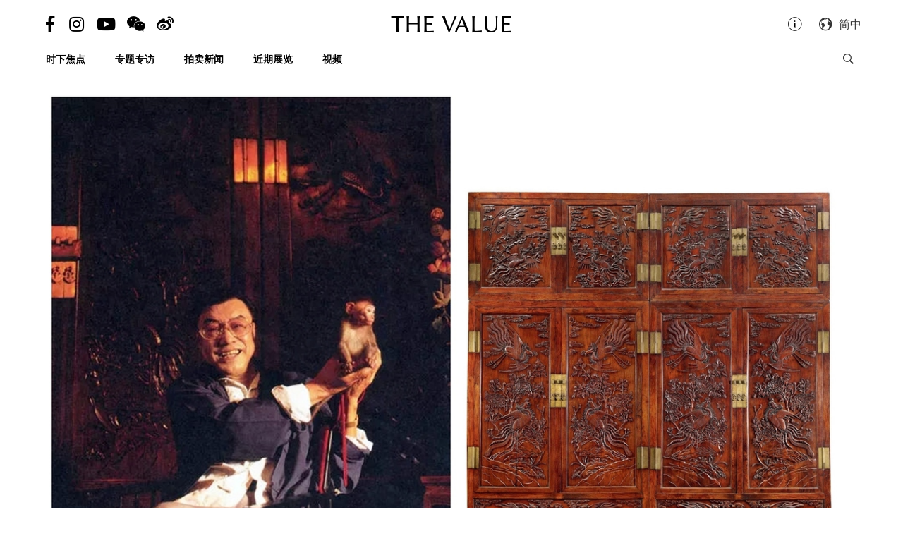

--- FILE ---
content_type: text/html; charset=utf-8
request_url: https://cn.thevalue.com/articles/poly-auction-beijing-2017-december-autumn-sales-kangxi-period-qing-dynasty-a-pair-of-huanghuali-phoenix-cabinets-li-han-hsiang-director-collection
body_size: 19154
content:
<!DOCTYPE html>
<html lang="zh-han-CN">
  <head>
    <meta name="viewport" content="width=device-width, initial-scale=1.0, maximum-scale=1.0, user-scalable=1, shrink-to-fit=no"/>
    <meta name="google-site-verification" content="-h-SrK1fQBzBjLKUzaHZA_PWZthr9gFR9GI3DjCNh62Q" />
    
<link rel="canonical" href="https://cn.thevalue.com/articles/poly-auction-beijing-2017-december-autumn-sales-kangxi-period-qing-dynasty-a-pair-of-huanghuali-phoenix-cabinets-li-han-hsiang-director-collection" />

<link rel="alternate" href="https://hk.thevalue.com/articles/poly-auction-beijing-2017-december-autumn-sales-kangxi-period-qing-dynasty-a-pair-of-huanghuali-phoenix-cabinets-li-han-hsiang-director-collection" hreflang="zh-HK" />
<link rel="alternate" href="https://en.thevalue.com/articles/poly-auction-beijing-2017-december-autumn-sales-kangxi-period-qing-dynasty-a-pair-of-huanghuali-phoenix-cabinets-li-han-hsiang-director-collection" hreflang="en-HK" />
<link rel="alternate" href="https://cn.thevalue.com/articles/poly-auction-beijing-2017-december-autumn-sales-kangxi-period-qing-dynasty-a-pair-of-huanghuali-phoenix-cabinets-li-han-hsiang-director-collection" hreflang="zh-CN" />
<link rel="alternate" href="https://hk.thevalue.com/articles/poly-auction-beijing-2017-december-autumn-sales-kangxi-period-qing-dynasty-a-pair-of-huanghuali-phoenix-cabinets-li-han-hsiang-director-collection" hreflang="zh" />
<link rel="alternate" href="https://en.thevalue.com/articles/poly-auction-beijing-2017-december-autumn-sales-kangxi-period-qing-dynasty-a-pair-of-huanghuali-phoenix-cabinets-li-han-hsiang-director-collection" hreflang="en" />
    
<title>最贵中国古典家具！李翰祥旧藏黄花梨柜RMB 9,890万成交 | 拍卖新闻 | THE VALUE | 艺术新闻</title>
<meta name="description" content="北京秋拍有不少明星拍品，当中以一对大顶箱柜最有「星味」。事关此黄花梨家具非但是康熙御制，更是大导演李翰祥旧藏。如此拍品，在激烈竞投下以RMB 8,600万落槌，连佣RMB 9,890万成交，顺利刷新古典家具拍卖纪录。">
<meta charset="UTF-8">
    <meta property="twitter:site_name" content="TheValue.com">
    <meta property="twitter:url" content="https://cn.thevalue.com/articles/poly-auction-beijing-2017-december-autumn-sales-kangxi-period-qing-dynasty-a-pair-of-huanghuali-phoenix-cabinets-li-han-hsiang-director-collection">
    <meta property="twitter:type" content="website">
    <meta property="twitter:title" content="最贵中国古典家具！李翰祥旧藏黄花梨柜RMB 9,890万成交 | 拍卖新闻 | THE VALUE | 艺术新闻">
    <meta property="twitter:description" content="北京秋拍有不少明星拍品，当中以一对大顶箱柜最有「星味」。事关此黄花梨家具非但是康熙御制，更是大导演李翰祥旧藏。如此拍品，在激烈竞投下以RMB 8,600万落槌，连佣RMB 9,890万成交，顺利刷新古典家具拍卖纪录。">
    <meta property="twitter:image" content="https://assets.thevalue.com/b50c5a90e5bf5929e34e3d801a638e92080fee3b/mobile/f37b77b7912ea6dd29967b79a340ead04fa5208d.jpg?1513667023">
    <meta property="twitter:image:width" content="800">
    <meta property="twitter:image:height" content="533">
    <meta property="og:site_name" content="TheValue.com">
    <meta property="og:url" content="https://cn.thevalue.com/articles/poly-auction-beijing-2017-december-autumn-sales-kangxi-period-qing-dynasty-a-pair-of-huanghuali-phoenix-cabinets-li-han-hsiang-director-collection">
    <meta property="og:type" content="website">
    <meta property="og:title" content="最贵中国古典家具！李翰祥旧藏黄花梨柜RMB 9,890万成交 | 拍卖新闻 | THE VALUE | 艺术新闻">
    <meta property="og:description" content="北京秋拍有不少明星拍品，当中以一对大顶箱柜最有「星味」。事关此黄花梨家具非但是康熙御制，更是大导演李翰祥旧藏。如此拍品，在激烈竞投下以RMB 8,600万落槌，连佣RMB 9,890万成交，顺利刷新古典家具拍卖纪录。">
    <meta property="og:image" content="https://assets.thevalue.com/b50c5a90e5bf5929e34e3d801a638e92080fee3b/mobile/f37b77b7912ea6dd29967b79a340ead04fa5208d.jpg?1513667023">
    <meta property="og:image:width" content="800">
    <meta property="og:image:height" content="533">
<meta property="fb:app_id" content="728396050618357">


    <link rel="apple-touch-icon" sizes="57x57" href="https://hk.thevalue.com/icons/apple-icon-57x57.png">
<link rel="apple-touch-icon" sizes="60x60" href="https://hk.thevalue.com/icons/apple-icon-60x60.png">
<link rel="apple-touch-icon" sizes="72x72" href="https://hk.thevalue.com/icons/apple-icon-72x72.png">
<link rel="apple-touch-icon" sizes="76x76" href="https://hk.thevalue.com/icons/apple-icon-76x76.png">
<link rel="apple-touch-icon" sizes="114x114" href="https://hk.thevalue.com/icons/apple-icon-114x114.png">
<link rel="apple-touch-icon" sizes="120x120" href="https://hk.thevalue.com/icons/apple-icon-120x120.png">
<link rel="apple-touch-icon" sizes="144x144" href="https://hk.thevalue.com/icons/apple-icon-144x144.png">
<link rel="apple-touch-icon" sizes="152x152" href="https://hk.thevalue.com/icons/apple-icon-152x152.png">
<link rel="apple-touch-icon" sizes="180x180" href="https://hk.thevalue.com/icons/apple-icon-180x180.png">
<link rel="icon" type="image/png" sizes="192x192" href="https://hk.thevalue.com/icons/android-icon-192x192.png">
<link rel="icon" type="image/png" sizes="32x32" href="https://hk.thevalue.com/icons/favicon-32x32.png">
<link rel="icon" type="image/png" sizes="96x96" href="https://hk.thevalue.com/icons/favicon-96x96.png">
<link rel="icon" type="image/png" sizes="16x16" href="https://hk.thevalue.com/icons/favicon-16x16.png">
<link rel="manifest" href="https://hk.thevalue.com/icons/manifest.json">
<meta name="msapplication-TileColor" content="#ffffff">
<meta name="msapplication-TileImage" content="https://hk.thevalue.com/icons/ms-icon-144x144.png"> <meta name="theme-color" content="#ffffff">
      <script>
  (function(i,s,o,g,r,a,m){i['GoogleAnalyticsObject']=r;i[r]=i[r]||function(){
    (i[r].q=i[r].q||[]).push(arguments)},i[r].l=1*new Date();a=s.createElement(o),
    m=s.getElementsByTagName(o)[0];a.async=1;a.src=g;m.parentNode.insertBefore(a,m)
  })(window,document,'script','https://www.google-analytics.com/analytics.js','ga');
  ga('create', "UA-91745739-1", 'auto');
  ga('send', 'pageview');
</script>

<script data-ad-client="ca-pub-8545127753274353" async src="https://pagead2.googlesyndication.com/pagead/js/adsbygoogle.js"></script>


    
    <meta name="csrf-param" content="authenticity_token" />
<meta name="csrf-token" content="tC/+ROKuKvUx69SdfC0KrDqpEo4yRwKbTKZhQBgnu7eg6bWskiioCeQDyrpGH0A1naD4ZWHKXzwbsMBEM6+4NA==" />
    <meta name="format-detection" content="telephone=no">
    <link rel="stylesheet" media="all" href="/assets/application-1ff835f5e8d5a47a0e54a36d3006b0d2d9a0a350fcf497d0aad5d29ab9bd3027.css" data-turbolinks-track="reload" />
    <script src="/assets/application-f9bbffc15bda181e3eca141618487d82f72986c90e2abb1ee9d0f935dff7ec85.js" data-turbolinks-track="reload"></script>
    <script src="/packs/application-7a7a81e2c5f3d1bca8d7.js"></script>
    <script src="/packs/frontend-c8fe42a35b6770d5e44a.js"></script>
    <link rel="stylesheet" media="screen" href="/packs/frontend-f7c21ce3162d0638bacb.css" />
    <script src="/packs/frontend_articles_show-916dad5fe0eb18c976da.js"></script>
    <link rel="stylesheet" media="screen" href="/packs/frontend_articles_show-f7c21ce3162d0638bacb.css" />
    
<!-- Facebook Pixel Code -->
<script>
  !function(f,b,e,v,n,t,s)
  {if(f.fbq)return;n=f.fbq=function(){n.callMethod?
  n.callMethod.apply(n,arguments):n.queue.push(arguments)};
  if(!f._fbq)f._fbq=n;n.push=n;n.loaded=!0;n.version='2.0';
  n.queue=[];t=b.createElement(e);t.async=!0;
  t.src=v;s=b.getElementsByTagName(e)[0];
  s.parentNode.insertBefore(t,s)}(window, document,'script',
  'https://connect.facebook.net/en_US/fbevents.js');
  fbq('init', "2125539584435405" );
  fbq('track', 'PageView');
</script>
<noscript><img height="1" width="1" style="display:none"
  src="https://www.facebook.com/tr?id=2125539584435405&ev=PageView&noscript=1"
/></noscript>
<!-- End Facebook Pixel Code -->

    <script src="https://d.line-scdn.net/r/web/social-plugin/js/thirdparty/loader.min.js" async="async" defer="defer"></script>
  </head>
  <script>fbq('track', 'ViewContent');</script>
  <body class="web-body">
    <div class="top_adbaner_wrapper">
      <div class="react_ad_banner" data="{&quot;pos&quot;:&quot;top_web&quot;}"></div>
      <div class="react_ad_banner" data="{&quot;pos&quot;:&quot;top_bpos_web&quot;}"></div>
    </div>
    <div class="web-wrapper">
      <div id="header-section" class="header-wrapper hidden-xs visible-sm visible-md visible-lg">
  <div id="header" class="flex-container-row spread">
    <div class="col y-center">
      <div class="header-left">
        <a href="https://www.facebook.com/TheValueLimited">
          <div class="social-icon si-facebook">
             <i class="icon fab fa-facebook-f"></i>  
          </div>
</a>
          <a href="https://www.instagram.com/thevalueart">
            <div class="social-icon si-instagram">
              <i class="icon fab fa-instagram"></i>  
            </div>
</a>          <a href="https://www.youtube.com/thevalue">
            <div class="social-icon si-youtube">
              <i class="icon fab fa-youtube"></i>  
            </div>
</a>
        <a href="javascript:void(0)">
          <div class="social-icon si-wechat" onclick="$(document).trigger('wechat#show')">
            <i class="icon fab fa-weixin"></i>  
          </div>
        </a>  

        <a href="https://www.weibo.com/u/6256142021?profile_ftype=1&amp;is_all=1">
          <div class="social-icon si-weibo">
             <i class="icon fab fa-weibo"></i>  
          </div>
</a>      
      </div>
    </div>

    <div class="col">
      <a class="site-logo" href="/">
      <div class="site-logo">
        THE VALUE
      </div>
</a>    </div>

    <div class="col y-center">
      <div class="header-right">
        <a href="/about-us">
          <i class="icon ion-ios-information-outline pull-left" aria-hidden="true"></i>
</a>        
        <div class="dropdown">
          <div class="func-icon lang-icon" type="button" data-toggle="dropdown">
            <i class="icon ion-earth pull-left" aria-hidden="true"></i>
            <span style="margin-right: 4px;">简中</span>
          </div>
          <ul class="dropdown-menu dropdown-menu-right page_locale_select">
                <li><a href="https://cn.thevalue.com/articles/poly-auction-beijing-2017-december-autumn-sales-kangxi-period-qing-dynasty-a-pair-of-huanghuali-phoenix-cabinets-li-han-hsiang-director-collection">简中</a></li>
    <li><a href="https://hk.thevalue.com/articles/poly-auction-beijing-2017-december-autumn-sales-kangxi-period-qing-dynasty-a-pair-of-huanghuali-phoenix-cabinets-li-han-hsiang-director-collection">繁中</a></li>
    <li class="locale_disabled">EN</li>

          </ul>
        </div>   

      </div>
    </div>

  </div>
  <div class="categories-list flex-container-row spread">
    <div class="col col-11 y-center">
      <ul class="ul-clean list-inline">
        <li class="list-group-item"><a href="/categories/news">时下焦点</a></li><li class="list-group-item"><a href="/categories/feature-series">专题专访</a></li><li class="list-group-item"><a href="/categories/auctions">拍卖新闻</a></li><li class="list-group-item"><a href="/categories/exhibitions">近期展览</a></li><li class="list-group-item"><a href="/categories/videos">视频</a></li>
           <li class="list-group-item hide-el show-cn"><a class="tc-link" href="http://hk.thevalue.com/tea-column/">茶聊</a></li>
      </ul>
    </div>
    <div class="col y-center text-right">
      <div id="react_search_box" data="{&quot;style&quot;:{&quot;textAlign&quot;:&quot;right&quot;}}"></div>
    </div>
  </div>
<div id="react_search_bar" data="{&quot;placeholder&quot;:&quot;寻找...&quot;}"></div>
</div>
<div id="react_global_header" data="{&quot;categories&quot;:[{&quot;name&quot;:&quot;时下焦点&quot;,&quot;code&quot;:&quot;news&quot;},{&quot;name&quot;:&quot;专题专访&quot;,&quot;code&quot;:&quot;feature-series&quot;},{&quot;name&quot;:&quot;拍卖新闻&quot;,&quot;code&quot;:&quot;auctions&quot;},{&quot;name&quot;:&quot;近期展览&quot;,&quot;code&quot;:&quot;exhibitions&quot;},{&quot;name&quot;:&quot;视频&quot;,&quot;code&quot;:&quot;videos&quot;}],&quot;current_user&quot;:null,&quot;locale_available&quot;:[&quot;cn&quot;,&quot;hk&quot;]}"></div>

<div id="react_wechat_box" data="{}"></div>
      <div id="main-section" class="container main-section">
        <div class="row-main row">
          <div class="col-xs-12">
  <div id="react_article_cover_image" data="{&quot;all_images&quot;:[{&quot;aspect_ratio&quot;:1.5,&quot;order&quot;:0,&quot;src&quot;:&quot;https://assets.thevalue.com/b50c5a90e5bf5929e34e3d801a638e92080fee3b/detail/f37b77b7912ea6dd29967b79a340ead04fa5208d.jpg?1513667023&quot;},{&quot;aspect_ratio&quot;:0.6756756756756757,&quot;order&quot;:1,&quot;src&quot;:&quot;https://assets.thevalue.com/3a47a4e613a5ec5db4996aa594918fed588facca/detail/336d5a855ff1480fd075090c1529e0ff345b9ec8.jpg?1513667049&quot;},{&quot;aspect_ratio&quot;:1.2605042016806722,&quot;order&quot;:2,&quot;src&quot;:&quot;https://assets.thevalue.com/703aa2e114ead7c0dc061058b977b161b8acbd07/detail/8e7f87a551e2cc3f86bd1c24be190d210e138bf7.jpg?1513667043&quot;},{&quot;aspect_ratio&quot;:0.9937888198757764,&quot;order&quot;:3,&quot;src&quot;:&quot;https://assets.thevalue.com/421cf322f12ba3a79748dd78f5f30e88234b9fd8/detail/80071345e46ad00c7efdd969dc80a66486bcbc7b.jpg?1513667035&quot;},{&quot;aspect_ratio&quot;:0.7597454256165473,&quot;order&quot;:4,&quot;src&quot;:&quot;https://assets.thevalue.com/94723a0650fc2bc7d514027150d282a997385ee8/detail/5706b6bb371eb552da8831888ab266af98e600a2.jpeg?1513667333&quot;},{&quot;aspect_ratio&quot;:1.1685131195335277,&quot;order&quot;:5,&quot;src&quot;:&quot;https://assets.thevalue.com/8929544c9dfb5975a535d2d6201e97dcda98cea9/detail/97312873e869f49c96543f046d0c9cfe516ee722.jpg?1513667460&quot;},{&quot;aspect_ratio&quot;:0.8062709966405375,&quot;order&quot;:6,&quot;src&quot;:&quot;https://assets.thevalue.com/4324a696c7324a2f781d7b6f8dddc6ea0142c366/detail/6fb8a40642649daed25abbc3690dc07a31de392a.jpg?1513667539&quot;},{&quot;aspect_ratio&quot;:0.6666666666666666,&quot;order&quot;:7,&quot;src&quot;:&quot;https://assets.thevalue.com/5def1adf6c912842620096520a473d539c502ef3/detail/841d7fa9ba7434b05deb23dd41adfaafbf469255.jpg?1513667494&quot;},{&quot;aspect_ratio&quot;:0.6666666666666666,&quot;order&quot;:8,&quot;src&quot;:&quot;https://assets.thevalue.com/09da205e6a20258cab803818c6f2ccc49e53090d/detail/25d8d1b0a38a4ff43a77be1e4302c2866b795b50.jpg?1513667512&quot;},{&quot;aspect_ratio&quot;:0.8062709966405375,&quot;order&quot;:9,&quot;src&quot;:&quot;https://assets.thevalue.com/b6e58d9a1a8e5f8bda6c23fcea04eb53c292739d/detail/86bc24b5c209215711a86f863acac26f7e2bb75a.jpg?1513667564&quot;},{&quot;aspect_ratio&quot;:0.7673860911270983,&quot;order&quot;:10,&quot;src&quot;:&quot;https://assets.thevalue.com/5de5f5010a35bbaaeec35875d0a3eb1c46750c6f/detail/5e6225c62e09d804ab96a67e66ade59890069b38.jpg?1513667472&quot;}],&quot;cover_image&quot;:{&quot;alt&quot;:null,&quot;aspect_ratio&quot;:1.5,&quot;src&quot;:&quot;https://assets.thevalue.com/b50c5a90e5bf5929e34e3d801a638e92080fee3b/web/f37b77b7912ea6dd29967b79a340ead04fa5208d.jpg?1513667023&quot;,&quot;title&quot;:null,&quot;locale&quot;:&quot;cn&quot;}}"></div>
</div>

<div class="col-xs-12 col-sm-8">
  <div class="article-wrapper">
    <h2>最贵中国古典家具！李翰祥旧藏黄花梨柜RMB 9,890万成交</h2>

    <div class="flex-container-row spread article-info-wrapper">

      <div class="col col-11">

        <div class="article-datetime">
          2017年12月19日 星期二|15:25
        </div>

         <div class="article-social-share">
        <div id="react_social_share" data="{&quot;medias&quot;:[{&quot;media&quot;:&quot;facebook&quot;,&quot;title&quot;:&quot;最贵中国古典家具！李翰祥旧藏黄花梨柜RMB 9,890万成交&quot;,&quot;url&quot;:&quot;https://cn.thevalue.com/articles/poly-auction-beijing-2017-december-autumn-sales-kangxi-period-qing-dynasty-a-pair-of-huanghuali-phoenix-cabinets-li-han-hsiang-director-collection&quot;},{&quot;media&quot;:&quot;whatsapp&quot;,&quot;title&quot;:&quot;最贵中国古典家具！李翰祥旧藏黄花梨柜RMB 9,890万成交&quot;,&quot;url&quot;:&quot;https://cn.thevalue.com/articles/poly-auction-beijing-2017-december-autumn-sales-kangxi-period-qing-dynasty-a-pair-of-huanghuali-phoenix-cabinets-li-han-hsiang-director-collection&quot;},{&quot;media&quot;:&quot;line&quot;,&quot;title&quot;:&quot;最贵中国古典家具！李翰祥旧藏黄花梨柜RMB 9,890万成交&quot;,&quot;url&quot;:&quot;https://cn.thevalue.com/articles/poly-auction-beijing-2017-december-autumn-sales-kangxi-period-qing-dynasty-a-pair-of-huanghuali-phoenix-cabinets-li-han-hsiang-director-collection&quot;},{&quot;media&quot;:&quot;weibo&quot;,&quot;title&quot;:&quot;最贵中国古典家具！李翰祥旧藏黄花梨柜RMB 9,890万成交&quot;,&quot;url&quot;:&quot;https://cn.thevalue.com/articles/poly-auction-beijing-2017-december-autumn-sales-kangxi-period-qing-dynasty-a-pair-of-huanghuali-phoenix-cabinets-li-han-hsiang-director-collection&quot;},{&quot;media&quot;:&quot;twitter&quot;,&quot;title&quot;:&quot;最贵中国古典家具！李翰祥旧藏黄花梨柜RMB 9,890万成交&quot;,&quot;url&quot;:&quot;https://cn.thevalue.com/articles/poly-auction-beijing-2017-december-autumn-sales-kangxi-period-qing-dynasty-a-pair-of-huanghuali-phoenix-cabinets-li-han-hsiang-director-collection&quot;}]}"></div>

         <div id="react_font_selector" data="{}"></div>
       </div>
      </div>
      <div class="col col-5 article-hitrate text-right">

        <!-- fb like -->
        <div class="fb-like" data-href="https://cn.thevalue.com/articles/poly-auction-beijing-2017-december-autumn-sales-kangxi-period-qing-dynasty-a-pair-of-huanghuali-phoenix-cabinets-li-han-hsiang-director-collection" data-layout="button_count" data-action="like" data-size="small" data-show-faces="false" data-share="false"></div>
      </div>
      
    </div>
    
    <div class="article-content lang-cn">
      <p>北京秋拍有不少明星拍品，当中以一对大顶箱柜最有「星味」。事关此黄花梨家具非但是康熙御制，更是大导演李翰祥旧藏。如此拍品，在激烈竞投下以RMB 8,600万落槌，连佣RMB 9,890万成交，顺利刷新古典家具拍卖纪录。</p>

<p><div class="react_intrinsic_img" data="{&quot;src&quot;:&quot;https://assets.thevalue.com/3a47a4e613a5ec5db4996aa594918fed588facca/web/336d5a855ff1480fd075090c1529e0ff345b9ec8.jpg?1513667049&quot;,&quot;alt&quot;:null,&quot;aspect_ratio&quot;:0.6756756756756757}"></div></p>

<p><div class="react_intrinsic_img" data="{&quot;src&quot;:&quot;https://assets.thevalue.com/703aa2e114ead7c0dc061058b977b161b8acbd07/web/8e7f87a551e2cc3f86bd1c24be190d210e138bf7.jpg?1513667043&quot;,&quot;alt&quot;:null,&quot;aspect_ratio&quot;:1.2605042016806722}"></div></p>

<p>李翰祥，活跃于50-80年代的大导演。作品类型庞杂，从素朴沉实的文艺言情，到千娇百媚的古装宫闱，至严谨考究的历史戏剧都有。不过大家最熟悉的，还是其「风月片鼻祖」的身份。代表作方面，则肯定是一代影后林黛主演的邵氏电影《江山美人》。</p>

<p><div class="react_intrinsic_img" data="{&quot;src&quot;:&quot;https://assets.thevalue.com/421cf322f12ba3a79748dd78f5f30e88234b9fd8/web/80071345e46ad00c7efdd969dc80a66486bcbc7b.jpg?1513667035&quot;,&quot;alt&quot;:null,&quot;aspect_ratio&quot;:0.9937888198757764}"></div><br />
<span style="color:#a9a9a9">李翰祥大导演身后的，就是这次上拍的黄花梨柜</span></p>

<p><div class="react_intrinsic_img" data="{&quot;src&quot;:&quot;https://assets.thevalue.com/94723a0650fc2bc7d514027150d282a997385ee8/web/5706b6bb371eb552da8831888ab266af98e600a2.jpeg?1513667333&quot;,&quot;alt&quot;:null,&quot;aspect_ratio&quot;:0.7597454256165473}"></div></p>

<p>他收藏浩繁，藏窦雅称「清水山房」。 2015年，这位名导旧藏的「明 黄花梨雕螭龙纹方台」（上图）登上拍卖场，估价RMB 1,500万 - 2,000万，连佣RMB 2,587万成交。</p>

<p><div class="react_intrinsic_img" data="{&quot;src&quot;:&quot;https://assets.thevalue.com/8929544c9dfb5975a535d2d6201e97dcda98cea9/web/97312873e869f49c96543f046d0c9cfe516ee722.jpg?1513667460&quot;,&quot;alt&quot;:null,&quot;aspect_ratio&quot;:1.1685131195335277}"></div></p>

<p>此次上拍的顶箱柜成对，北方人习称大四件柜，下为竖柜，上为顶箱，故又名顶竖柜。黄花梨制，柜内抽屉侧帮、屉板、底板等处辅料用铁梨木。选料甚精，纹、色基本一致，久在北方，色如蒸栗，温润可人。宽为高之半，两柜并列为正方形，厚又为宽之半，颇具法度。</p>

<p><div class="react_intrinsic_img" data="{&quot;src&quot;:&quot;https://assets.thevalue.com/4324a696c7324a2f781d7b6f8dddc6ea0142c366/web/6fb8a40642649daed25abbc3690dc07a31de392a.jpg?1513667539&quot;,&quot;alt&quot;:null,&quot;aspect_ratio&quot;:0.8062709966405375}"></div></p>

<p>每柜高314cm，宽156cm，体积巨大，站在前头的话，顿感其气势之憾人。再观鸾凤牡丹纹，则更觉其富丽堂皇的气派。顶箱和竖柜柜门布局相似，俱是一上一下的凤纹，衬以连云、湖石、牡丹，湖石旁点野菊、兰草。</p>

<p><div class="react_intrinsic_img" data="{&quot;src&quot;:&quot;https://assets.thevalue.com/5def1adf6c912842620096520a473d539c502ef3/web/841d7fa9ba7434b05deb23dd41adfaafbf469255.jpg?1513667494&quot;,&quot;alt&quot;:null,&quot;aspect_ratio&quot;:0.6666666666666666}"></div></p>

<p><div class="react_intrinsic_img" data="{&quot;src&quot;:&quot;https://assets.thevalue.com/09da205e6a20258cab803818c6f2ccc49e53090d/web/25d8d1b0a38a4ff43a77be1e4302c2866b795b50.jpg?1513667512&quot;,&quot;alt&quot;:null,&quot;aspect_ratio&quot;:0.6666666666666666}"></div></p>

<p>竖柜柜门则是鸾凤一立一飞。飞者五根长尾翼，是为凤；立者仅一根尾翼，是为鸾。凤鸟尾翼若飘带飞舞，加上高浮雕的表现手法，远看亦抢入眼帘。顶箱的鸾凤纹，则是旋转飞翔、回首相顾样式。</p>

<p><div class="react_intrinsic_img" data="{&quot;src&quot;:&quot;https://assets.thevalue.com/b6e58d9a1a8e5f8bda6c23fcea04eb53c292739d/web/86bc24b5c209215711a86f863acac26f7e2bb75a.jpg?1513667564&quot;,&quot;alt&quot;:null,&quot;aspect_ratio&quot;:0.8062709966405375}"></div></p>

<p>牙板为壸门状，沿边起圆润的阳线，至中间交缠变化为缠枝莲纹。柜附以铜长方合页和面叶，铜片厚实，錾刻山石牡丹，与柜门主题呼应。</p>

<p><div class="react_intrinsic_img" data="{&quot;src&quot;:&quot;https://assets.thevalue.com/5de5f5010a35bbaaeec35875d0a3eb1c46750c6f/web/5e6225c62e09d804ab96a67e66ade59890069b38.jpg?1513667472&quot;,&quot;alt&quot;:null,&quot;aspect_ratio&quot;:0.7673860911270983}"></div></p>

<p>这一对黄花梨顶箱柜以RMB 4,200万起拍，迅即引起热烈争夺，竞投者主要经电话出价。拍卖官最终以RMB 8,600万落槌，连佣RMB 9,890万成交，成为拍卖史上最贵的中国古典家具。</p>

<p>&nbsp;</p>

<p><strong>史上最贵中国古典家具</strong></p>

<p><div class="react_intrinsic_img" data="{&quot;src&quot;:&quot;https://assets.thevalue.com/8929544c9dfb5975a535d2d6201e97dcda98cea9/web/97312873e869f49c96543f046d0c9cfe516ee722.jpg?1513667460&quot;,&quot;alt&quot;:null,&quot;aspect_ratio&quot;:1.1685131195335277}"></div><br />
清康熙 御制黄花梨鸾凤牡丹纹大顶箱柜成对</p>

<p>拍品编号：5178<br />
尺寸：314 x 156.6 x 77.5cm x 2<br />
来源：</p>

<ul>
	<li>北京龙顺成硬木家具厂旧藏，1956-1983年</li>
	<li>李翰祥「清水山房」旧藏，1983-1996年</li>
	<li>中国嘉德，「清水山房」藏明清家具，1995年10月9日，lot848</li>
</ul>

<p>估价待询<br />
槌价：RMB 86,000,000<br />
成交价：RMB 98,900,000</p>

<p>&nbsp;</p>

<p><strong>拍卖总结</strong></p>

<p>拍卖行：北京保利<br />
拍卖场次：禹贡（二）<br />
拍卖日期：2017/12/18<br />
成交总额：RMB&nbsp;311,132,500<br />
拍品数目：39<br />
成交：37<br />
未成交：2<br />
成交率：95%<br />
拍品平均成交价：RMB 8,408,986</p>

    </div>
  </div>

<div id="fb-root"></div>
<script>(function(d, s, id) {
  var l = {'zh-hant-HK':'zh_HK', 'zh-han-CN':'zh_CN', 'en-US':'en_US'}, m = d.documentElement.lang;
  var js, fjs = d.getElementsByTagName(s)[0];
  if (d.getElementById(id)) return;
  js = d.createElement(s); js.id = id;
  js.src = 'https://connect.facebook.net/' + l[m] + '/sdk.js#xfbml=1&version=v3.1&appId=728396050618357';
  fjs.parentNode.insertBefore(js, fjs);
}(document, 'script', 'facebook-jssdk'));</script>
 <hr>
<!-- fb like -->
 <div class="fb-like" data-href="https://cn.thevalue.com/articles/poly-auction-beijing-2017-december-autumn-sales-kangxi-period-qing-dynasty-a-pair-of-huanghuali-phoenix-cabinets-li-han-hsiang-director-collection" data-layout="button_count" data-action="like" data-size="large" data-show-faces="true" data-share="true"></div>
 <br /><br />

<div class="ad-reserve">
  <script async src="https://pagead2.googlesyndication.com/pagead/js/adsbygoogle.js"></script>
  <!-- va-article -->
  <ins class="adsbygoogle"
       style="display:block"
       data-ad-client="ca-pub-8545127753274353"
       data-ad-slot="7098133571"
       data-ad-format="auto"
       data-full-width-responsive="true"></ins>
  <script>
       (adsbygoogle = window.adsbygoogle || []).push({});
  </script>
</div>

<!-- fb comments -->
<div class="fb-comments" data-href="https://cn.thevalue.com/articles/poly-auction-beijing-2017-december-autumn-sales-kangxi-period-qing-dynasty-a-pair-of-huanghuali-phoenix-cabinets-li-han-hsiang-director-collection" data-numposts="5" data-mobile="true"></div>
</div>

<div class="col-xs-12 col-sm-4">
    <div class="react_ad_banner_sticky" data="{&quot;pos&quot;:&quot;aside_articles_web&quot;}"></div>
</div>

  <div class="col-xs-12 col-sm-8">
    <div class="related-articles-wrapper">
      <div class="related-articles-title">
        <h2>相关文章</h2>
      </div>
      <div id="react_article_list" data="{&quot;articles&quot;:[{&quot;slug&quot;:&quot;poly-auction-beijing-2017-december-autumn-sales-chinese-calligraphy-and-paintings&quot;,&quot;title&quot;:&quot;北京秋拍书画大卖　盘点保利的逾亿成交&quot;,&quot;link&quot;:&quot;https://cn.thevalue.com/articles/poly-auction-beijing-2017-december-autumn-sales-chinese-calligraphy-and-paintings&quot;,&quot;web_src&quot;:&quot;https://assets.thevalue.com/b00ceed85e721992d0361c359bcb0241dd5d34d8/web/978643a8f91dc36ae24743faca122fcd9b87de13.jpg?1513594024&quot;,&quot;thumb_base64&quot;:&quot;[data-uri]&quot;,&quot;banner_src&quot;:&quot;https://assets.thevalue.com/b00ceed85e721992d0361c359bcb0241dd5d34d8/banner/978643a8f91dc36ae24743faca122fcd9b87de13.jpg?1513594024&quot;,&quot;aspect_ratio&quot;:1.5,&quot;locale&quot;:&quot;cn&quot;,&quot;category_name&quot;:&quot;拍卖新闻&quot;,&quot;category_link&quot;:&quot;https://cn.thevalue.com/categories/auctions&quot;,&quot;published_info&quot;:&quot;约 8 年前&quot;,&quot;published_exact&quot;:&quot;2017年12月18日 星期一|19:38&quot;,&quot;medias&quot;:[{&quot;media&quot;:&quot;facebook&quot;,&quot;title&quot;:&quot;北京秋拍书画大卖　盘点保利的逾亿成交&quot;,&quot;url&quot;:&quot;https://cn.thevalue.com/articles/poly-auction-beijing-2017-december-autumn-sales-chinese-calligraphy-and-paintings&quot;},{&quot;media&quot;:&quot;whatsapp&quot;,&quot;title&quot;:&quot;北京秋拍书画大卖　盘点保利的逾亿成交&quot;,&quot;url&quot;:&quot;https://cn.thevalue.com/articles/poly-auction-beijing-2017-december-autumn-sales-chinese-calligraphy-and-paintings&quot;},{&quot;media&quot;:&quot;line&quot;,&quot;title&quot;:&quot;北京秋拍书画大卖　盘点保利的逾亿成交&quot;,&quot;url&quot;:&quot;https://cn.thevalue.com/articles/poly-auction-beijing-2017-december-autumn-sales-chinese-calligraphy-and-paintings&quot;},{&quot;media&quot;:&quot;weibo&quot;,&quot;title&quot;:&quot;北京秋拍书画大卖　盘点保利的逾亿成交&quot;,&quot;url&quot;:&quot;https://cn.thevalue.com/articles/poly-auction-beijing-2017-december-autumn-sales-chinese-calligraphy-and-paintings&quot;},{&quot;media&quot;:&quot;twitter&quot;,&quot;title&quot;:&quot;北京秋拍书画大卖　盘点保利的逾亿成交&quot;,&quot;url&quot;:&quot;https://cn.thevalue.com/articles/poly-auction-beijing-2017-december-autumn-sales-chinese-calligraphy-and-paintings&quot;}],&quot;tags&quot;:[]},{&quot;slug&quot;:&quot;poly-beijing-2017-december-autumn-sales-qi-baishi-twelve-landscape-screens-world-record-most-expensive-chinese-art&quot;,&quot;title&quot;:&quot;最贵中国艺术品出炉！齐白石《山水十二条屏》RMB 9.3亿成交&quot;,&quot;link&quot;:&quot;https://cn.thevalue.com/articles/poly-beijing-2017-december-autumn-sales-qi-baishi-twelve-landscape-screens-world-record-most-expensive-chinese-art&quot;,&quot;web_src&quot;:&quot;https://assets.thevalue.com/a3e688a75cf090088af0ad013fdab0bb7b7d66b0/web/ab645c560323009a21d8a46f6708c85ff2bd2190.jpg?1513587364&quot;,&quot;thumb_base64&quot;:&quot;[data-uri]&quot;,&quot;banner_src&quot;:&quot;https://assets.thevalue.com/a3e688a75cf090088af0ad013fdab0bb7b7d66b0/banner/ab645c560323009a21d8a46f6708c85ff2bd2190.jpg?1513587364&quot;,&quot;aspect_ratio&quot;:1.5,&quot;locale&quot;:&quot;cn&quot;,&quot;category_name&quot;:&quot;拍卖新闻&quot;,&quot;category_link&quot;:&quot;https://cn.thevalue.com/categories/auctions&quot;,&quot;published_info&quot;:&quot;约 8 年前&quot;,&quot;published_exact&quot;:&quot;2017年12月18日 星期一|17:22&quot;,&quot;medias&quot;:[{&quot;media&quot;:&quot;facebook&quot;,&quot;title&quot;:&quot;最贵中国艺术品出炉！齐白石《山水十二条屏》RMB 9.3亿成交&quot;,&quot;url&quot;:&quot;https://cn.thevalue.com/articles/poly-beijing-2017-december-autumn-sales-qi-baishi-twelve-landscape-screens-world-record-most-expensive-chinese-art&quot;},{&quot;media&quot;:&quot;whatsapp&quot;,&quot;title&quot;:&quot;最贵中国艺术品出炉！齐白石《山水十二条屏》RMB 9.3亿成交&quot;,&quot;url&quot;:&quot;https://cn.thevalue.com/articles/poly-beijing-2017-december-autumn-sales-qi-baishi-twelve-landscape-screens-world-record-most-expensive-chinese-art&quot;},{&quot;media&quot;:&quot;line&quot;,&quot;title&quot;:&quot;最贵中国艺术品出炉！齐白石《山水十二条屏》RMB 9.3亿成交&quot;,&quot;url&quot;:&quot;https://cn.thevalue.com/articles/poly-beijing-2017-december-autumn-sales-qi-baishi-twelve-landscape-screens-world-record-most-expensive-chinese-art&quot;},{&quot;media&quot;:&quot;weibo&quot;,&quot;title&quot;:&quot;最贵中国艺术品出炉！齐白石《山水十二条屏》RMB 9.3亿成交&quot;,&quot;url&quot;:&quot;https://cn.thevalue.com/articles/poly-beijing-2017-december-autumn-sales-qi-baishi-twelve-landscape-screens-world-record-most-expensive-chinese-art&quot;},{&quot;media&quot;:&quot;twitter&quot;,&quot;title&quot;:&quot;最贵中国艺术品出炉！齐白石《山水十二条屏》RMB 9.3亿成交&quot;,&quot;url&quot;:&quot;https://cn.thevalue.com/articles/poly-beijing-2017-december-autumn-sales-qi-baishi-twelve-landscape-screens-world-record-most-expensive-chinese-art&quot;}],&quot;tags&quot;:[]},{&quot;slug&quot;:&quot;christies-hong-kong-2017-autumn-important-chinese-ceramics-and-works-of-art-result&quot;,&quot;title&quot;:&quot;香港佳士得秋拍压轴戏 　青花釉里红与黄花梨&quot;,&quot;link&quot;:&quot;https://cn.thevalue.com/articles/christies-hong-kong-2017-autumn-important-chinese-ceramics-and-works-of-art-result&quot;,&quot;web_src&quot;:&quot;https://assets.thevalue.com/5d9fd20901d0f7a1100287590037c7911e9d705b/web/95d01601954efe58f6db38a28a8fd5698f272e86.jpg?1512042165&quot;,&quot;thumb_base64&quot;:&quot;[data-uri]&quot;,&quot;banner_src&quot;:&quot;https://assets.thevalue.com/5d9fd20901d0f7a1100287590037c7911e9d705b/banner/95d01601954efe58f6db38a28a8fd5698f272e86.jpg?1512042165&quot;,&quot;aspect_ratio&quot;:1.5,&quot;locale&quot;:&quot;cn&quot;,&quot;category_name&quot;:&quot;拍卖新闻&quot;,&quot;category_link&quot;:&quot;https://cn.thevalue.com/categories/auctions&quot;,&quot;published_info&quot;:&quot;约 8 年前&quot;,&quot;published_exact&quot;:&quot;2017年11月30日 星期四|19:53&quot;,&quot;medias&quot;:[{&quot;media&quot;:&quot;facebook&quot;,&quot;title&quot;:&quot;香港佳士得秋拍压轴戏 　青花釉里红与黄花梨&quot;,&quot;url&quot;:&quot;https://cn.thevalue.com/articles/christies-hong-kong-2017-autumn-important-chinese-ceramics-and-works-of-art-result&quot;},{&quot;media&quot;:&quot;whatsapp&quot;,&quot;title&quot;:&quot;香港佳士得秋拍压轴戏 　青花釉里红与黄花梨&quot;,&quot;url&quot;:&quot;https://cn.thevalue.com/articles/christies-hong-kong-2017-autumn-important-chinese-ceramics-and-works-of-art-result&quot;},{&quot;media&quot;:&quot;line&quot;,&quot;title&quot;:&quot;香港佳士得秋拍压轴戏 　青花釉里红与黄花梨&quot;,&quot;url&quot;:&quot;https://cn.thevalue.com/articles/christies-hong-kong-2017-autumn-important-chinese-ceramics-and-works-of-art-result&quot;},{&quot;media&quot;:&quot;weibo&quot;,&quot;title&quot;:&quot;香港佳士得秋拍压轴戏 　青花釉里红与黄花梨&quot;,&quot;url&quot;:&quot;https://cn.thevalue.com/articles/christies-hong-kong-2017-autumn-important-chinese-ceramics-and-works-of-art-result&quot;},{&quot;media&quot;:&quot;twitter&quot;,&quot;title&quot;:&quot;香港佳士得秋拍压轴戏 　青花釉里红与黄花梨&quot;,&quot;url&quot;:&quot;https://cn.thevalue.com/articles/christies-hong-kong-2017-autumn-important-chinese-ceramics-and-works-of-art-result&quot;}],&quot;tags&quot;:[]},{&quot;slug&quot;:&quot;christies-hong-kong-2017-autumn-important-chinese-works-of-art-raymond-hung-furniture&quot;,&quot;title&quot;:&quot;香港秋拍的黄花梨　洪建生珍藏明式家具&quot;,&quot;link&quot;:&quot;https://cn.thevalue.com/articles/christies-hong-kong-2017-autumn-important-chinese-works-of-art-raymond-hung-furniture&quot;,&quot;web_src&quot;:&quot;https://assets.thevalue.com/d67d2843098a83012869d82a721c80a90ff9adb8/web/1272e3a73aebad546011fd113f8c64b92ff86626.jpg?1511504188&quot;,&quot;thumb_base64&quot;:&quot;[data-uri]&quot;,&quot;banner_src&quot;:&quot;https://assets.thevalue.com/d67d2843098a83012869d82a721c80a90ff9adb8/banner/1272e3a73aebad546011fd113f8c64b92ff86626.jpg?1511504188&quot;,&quot;aspect_ratio&quot;:1.5,&quot;locale&quot;:&quot;cn&quot;,&quot;category_name&quot;:&quot;拍卖新闻&quot;,&quot;category_link&quot;:&quot;https://cn.thevalue.com/categories/auctions&quot;,&quot;published_info&quot;:&quot;约 8 年前&quot;,&quot;published_exact&quot;:&quot;2017年11月24日 星期五|14:48&quot;,&quot;medias&quot;:[{&quot;media&quot;:&quot;facebook&quot;,&quot;title&quot;:&quot;香港秋拍的黄花梨　洪建生珍藏明式家具&quot;,&quot;url&quot;:&quot;https://cn.thevalue.com/articles/christies-hong-kong-2017-autumn-important-chinese-works-of-art-raymond-hung-furniture&quot;},{&quot;media&quot;:&quot;whatsapp&quot;,&quot;title&quot;:&quot;香港秋拍的黄花梨　洪建生珍藏明式家具&quot;,&quot;url&quot;:&quot;https://cn.thevalue.com/articles/christies-hong-kong-2017-autumn-important-chinese-works-of-art-raymond-hung-furniture&quot;},{&quot;media&quot;:&quot;line&quot;,&quot;title&quot;:&quot;香港秋拍的黄花梨　洪建生珍藏明式家具&quot;,&quot;url&quot;:&quot;https://cn.thevalue.com/articles/christies-hong-kong-2017-autumn-important-chinese-works-of-art-raymond-hung-furniture&quot;},{&quot;media&quot;:&quot;weibo&quot;,&quot;title&quot;:&quot;香港秋拍的黄花梨　洪建生珍藏明式家具&quot;,&quot;url&quot;:&quot;https://cn.thevalue.com/articles/christies-hong-kong-2017-autumn-important-chinese-works-of-art-raymond-hung-furniture&quot;},{&quot;media&quot;:&quot;twitter&quot;,&quot;title&quot;:&quot;香港秋拍的黄花梨　洪建生珍藏明式家具&quot;,&quot;url&quot;:&quot;https://cn.thevalue.com/articles/christies-hong-kong-2017-autumn-important-chinese-works-of-art-raymond-hung-furniture&quot;}],&quot;tags&quot;:[]},{&quot;slug&quot;:&quot;bonhams-london-2017-november-fine-chinese-art-huanghuali-result&quot;,&quot;title&quot;:&quot;伦敦秋拍王者出炉　黄花梨团龙纹交椅RMB 4,530万成交&quot;,&quot;link&quot;:&quot;https://cn.thevalue.com/articles/bonhams-london-2017-november-fine-chinese-art-huanghuali-result&quot;,&quot;web_src&quot;:&quot;https://assets.thevalue.com/33e9952e58dca0c6e78c8bea9dd2b6fac80569cd/web/636ee4c9019f5e4581baab24d802ea88c528b8e7.jpg?1510304008&quot;,&quot;thumb_base64&quot;:&quot;[data-uri]&quot;,&quot;banner_src&quot;:&quot;https://assets.thevalue.com/33e9952e58dca0c6e78c8bea9dd2b6fac80569cd/banner/636ee4c9019f5e4581baab24d802ea88c528b8e7.jpg?1510304008&quot;,&quot;aspect_ratio&quot;:1.5,&quot;locale&quot;:&quot;cn&quot;,&quot;category_name&quot;:&quot;拍卖新闻&quot;,&quot;category_link&quot;:&quot;https://cn.thevalue.com/categories/auctions&quot;,&quot;published_info&quot;:&quot;约 8 年前&quot;,&quot;published_exact&quot;:&quot;2017年11月10日 星期五|16:56&quot;,&quot;medias&quot;:[{&quot;media&quot;:&quot;facebook&quot;,&quot;title&quot;:&quot;伦敦秋拍王者出炉　黄花梨团龙纹交椅RMB 4,530万成交&quot;,&quot;url&quot;:&quot;https://cn.thevalue.com/articles/bonhams-london-2017-november-fine-chinese-art-huanghuali-result&quot;},{&quot;media&quot;:&quot;whatsapp&quot;,&quot;title&quot;:&quot;伦敦秋拍王者出炉　黄花梨团龙纹交椅RMB 4,530万成交&quot;,&quot;url&quot;:&quot;https://cn.thevalue.com/articles/bonhams-london-2017-november-fine-chinese-art-huanghuali-result&quot;},{&quot;media&quot;:&quot;line&quot;,&quot;title&quot;:&quot;伦敦秋拍王者出炉　黄花梨团龙纹交椅RMB 4,530万成交&quot;,&quot;url&quot;:&quot;https://cn.thevalue.com/articles/bonhams-london-2017-november-fine-chinese-art-huanghuali-result&quot;},{&quot;media&quot;:&quot;weibo&quot;,&quot;title&quot;:&quot;伦敦秋拍王者出炉　黄花梨团龙纹交椅RMB 4,530万成交&quot;,&quot;url&quot;:&quot;https://cn.thevalue.com/articles/bonhams-london-2017-november-fine-chinese-art-huanghuali-result&quot;},{&quot;media&quot;:&quot;twitter&quot;,&quot;title&quot;:&quot;伦敦秋拍王者出炉　黄花梨团龙纹交椅RMB 4,530万成交&quot;,&quot;url&quot;:&quot;https://cn.thevalue.com/articles/bonhams-london-2017-november-fine-chinese-art-huanghuali-result&quot;}],&quot;tags&quot;:[]}],&quot;category&quot;:&quot;related&quot;,&quot;total_pages&quot;:1}"></div>
    </div>
  </div>


<div id="react_back_to_top" data="{}"></div>
        </div>
      </div>
    </div>
    <footer id="footer-section" class="main-footer">
  <div class="flex-container">
    <div class="footer_lang">
      <div class="footer_lang__title">
        <h4>支援语言</h4>
      </div>
      <div class="footer_lang__content">
        <a href="https://hk.thevalue.com/articles/poly-auction-beijing-2017-december-autumn-sales-kangxi-period-qing-dynasty-a-pair-of-huanghuali-phoenix-cabinets-li-han-hsiang-director-collection">繁體中文</a><br/>
        <a href="https://cn.thevalue.com/articles/poly-auction-beijing-2017-december-autumn-sales-kangxi-period-qing-dynasty-a-pair-of-huanghuali-phoenix-cabinets-li-han-hsiang-director-collection">简体中文</a><br/>
        <a href="https://en.thevalue.com/articles/poly-auction-beijing-2017-december-autumn-sales-kangxi-period-qing-dynasty-a-pair-of-huanghuali-phoenix-cabinets-li-han-hsiang-director-collection">English</a><br/>
      </div>
    </div>
    <div class="footer_about">
      <div class="footer_about__title hide-mobile">
        <h4>关于我们</h4>
      </div>
      <div class="footer_about__content">
        <a href="/about-us">联络我们</a><br/>
        <a href="/career">招聘人才</a><br/>
        <a href="/disclaimer">隐私政策</a><br/>
      </div>
    </div>
    <div class="footer_app">
      <div class="footer_app__title hide-mobile">
        <h4>手机应用</h4>
      </div>
      <div class="footer_app__content">
        <div class="footer_app__content__iconwrapper">
          <a href="https://itunes.apple.com/cn/app/the-value/id1204432093">
            <img src="/assets/Download_on_the_App_Store_Badge_US-UK_135x40-25178aeef6eb6b83b96f5f2d004eda3bffbb37122de64afbaef7107b384a4132.svg" alt="Download on the app store badge us uk 135x40" />
</a>        </div>
        <div class="footer_app__content__iconwrapper">
          <a href="https://play.google.com/store/apps/details?id=com.thevaluecoreapp">
            <img style="width: 155px;margin-left:-10px;" src="/assets/google-play-badge-215e46442382af6784b854e56f70c527d0d205a367c58567c308d3c3fbe31cc2.png" alt="Google play badge" />
</a>        </div>
        <div class="footer_app__content__iconwrapper centertext">
          <a href="/apk/thevalueapp.apk">
            <i class="fab fa-android"></i>&nbsp;<span>直接下载</span>
</a>        </div>
      </div>
    </div>
    <div class="footer_connect">
      <div class="footer_connect__title hide-mobile">
        <h4>社交平台</h4>
      </div>
      <div class="footer_connect__content">
        <div class="footer_connect__content__iconwrapper">
          <a target="_blank" href="https://www.facebook.com/TheValueLimited">
            <i class="fab fa-facebook-f"></i>
</a>        </div>
        <div class="footer_connect__content__iconwrapper">
          <a target="_blank" href="https://www.instagram.com/thevalueart">
            <i class="fab fa-instagram"></i>
</a>        </div>
        <div class="footer_connect__content__iconwrapper">
          <a target="_blank" href="https://www.youtube.com/thevalue">
            <i class="fab fa-youtube"></i>
</a>        </div>
        <div class="footer_connect__content__iconwrapper">
          <a>  
            <i class="fab fa-weixin" onclick="$(document).trigger('wechat#show')"></i>
          </a>
        </div>
        <div class="footer_connect__content__iconwrapper">
          <a target="_blank" href="https://www.weibo.com/u/6256142021?profile_ftype=1&amp;is_all=1">
            <i class="fab fa-weibo"></i>
</a>        </div>
      </div>
      <div class="footer_connect__content">
        <hr style="width:100%;"/>
      </div>
      <div class="footer_connect__content">
        <a href="https://cn.thevalue.com/">
          <h1>THE VALUE</h1>
</a>      </div>
    </div>
  </div>
  <div class="copyright">
    <strong>Copyright &copy; 2026 <a href="https://cn.thevalue.com/">TheValue.com Ltd</a>.</strong> All rights reserved.
  </div>
</footer>

  </body>
</html>

--- FILE ---
content_type: text/html; charset=utf-8
request_url: https://www.google.com/recaptcha/api2/aframe
body_size: 267
content:
<!DOCTYPE HTML><html><head><meta http-equiv="content-type" content="text/html; charset=UTF-8"></head><body><script nonce="nGP00Y6VlZgsxA1aWam4LQ">/** Anti-fraud and anti-abuse applications only. See google.com/recaptcha */ try{var clients={'sodar':'https://pagead2.googlesyndication.com/pagead/sodar?'};window.addEventListener("message",function(a){try{if(a.source===window.parent){var b=JSON.parse(a.data);var c=clients[b['id']];if(c){var d=document.createElement('img');d.src=c+b['params']+'&rc='+(localStorage.getItem("rc::a")?sessionStorage.getItem("rc::b"):"");window.document.body.appendChild(d);sessionStorage.setItem("rc::e",parseInt(sessionStorage.getItem("rc::e")||0)+1);localStorage.setItem("rc::h",'1768933705119');}}}catch(b){}});window.parent.postMessage("_grecaptcha_ready", "*");}catch(b){}</script></body></html>